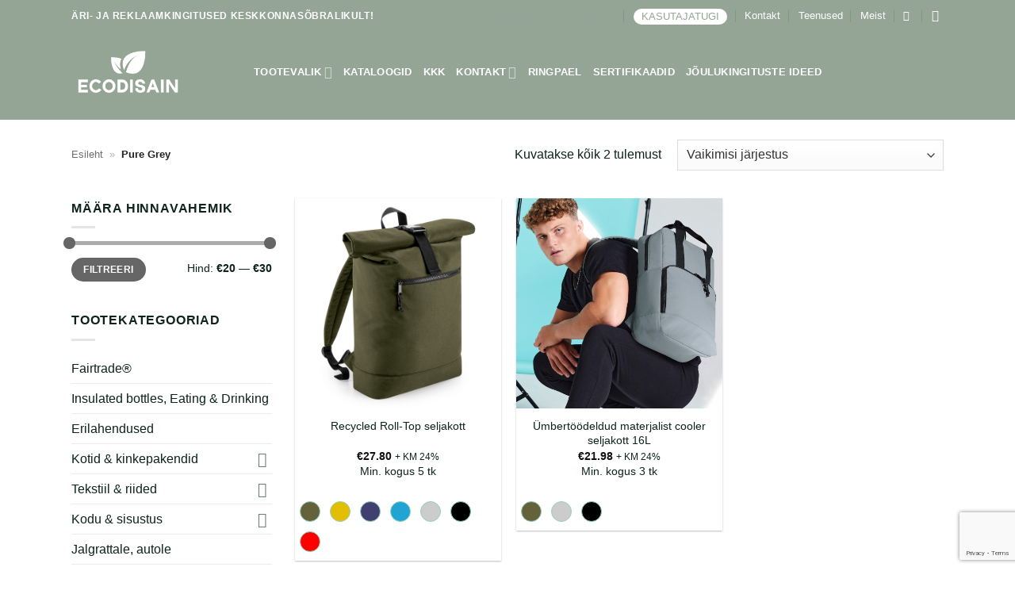

--- FILE ---
content_type: text/html; charset=utf-8
request_url: https://www.google.com/recaptcha/api2/anchor?ar=1&k=6LfUEZUbAAAAAFAcxhKcsaZk1EWuqTXtOCWh4qT6&co=aHR0cHM6Ly9lY29kaXNhaW4uZWU6NDQz&hl=en&v=PoyoqOPhxBO7pBk68S4YbpHZ&size=invisible&anchor-ms=20000&execute-ms=30000&cb=xynsezdvvb60
body_size: 48708
content:
<!DOCTYPE HTML><html dir="ltr" lang="en"><head><meta http-equiv="Content-Type" content="text/html; charset=UTF-8">
<meta http-equiv="X-UA-Compatible" content="IE=edge">
<title>reCAPTCHA</title>
<style type="text/css">
/* cyrillic-ext */
@font-face {
  font-family: 'Roboto';
  font-style: normal;
  font-weight: 400;
  font-stretch: 100%;
  src: url(//fonts.gstatic.com/s/roboto/v48/KFO7CnqEu92Fr1ME7kSn66aGLdTylUAMa3GUBHMdazTgWw.woff2) format('woff2');
  unicode-range: U+0460-052F, U+1C80-1C8A, U+20B4, U+2DE0-2DFF, U+A640-A69F, U+FE2E-FE2F;
}
/* cyrillic */
@font-face {
  font-family: 'Roboto';
  font-style: normal;
  font-weight: 400;
  font-stretch: 100%;
  src: url(//fonts.gstatic.com/s/roboto/v48/KFO7CnqEu92Fr1ME7kSn66aGLdTylUAMa3iUBHMdazTgWw.woff2) format('woff2');
  unicode-range: U+0301, U+0400-045F, U+0490-0491, U+04B0-04B1, U+2116;
}
/* greek-ext */
@font-face {
  font-family: 'Roboto';
  font-style: normal;
  font-weight: 400;
  font-stretch: 100%;
  src: url(//fonts.gstatic.com/s/roboto/v48/KFO7CnqEu92Fr1ME7kSn66aGLdTylUAMa3CUBHMdazTgWw.woff2) format('woff2');
  unicode-range: U+1F00-1FFF;
}
/* greek */
@font-face {
  font-family: 'Roboto';
  font-style: normal;
  font-weight: 400;
  font-stretch: 100%;
  src: url(//fonts.gstatic.com/s/roboto/v48/KFO7CnqEu92Fr1ME7kSn66aGLdTylUAMa3-UBHMdazTgWw.woff2) format('woff2');
  unicode-range: U+0370-0377, U+037A-037F, U+0384-038A, U+038C, U+038E-03A1, U+03A3-03FF;
}
/* math */
@font-face {
  font-family: 'Roboto';
  font-style: normal;
  font-weight: 400;
  font-stretch: 100%;
  src: url(//fonts.gstatic.com/s/roboto/v48/KFO7CnqEu92Fr1ME7kSn66aGLdTylUAMawCUBHMdazTgWw.woff2) format('woff2');
  unicode-range: U+0302-0303, U+0305, U+0307-0308, U+0310, U+0312, U+0315, U+031A, U+0326-0327, U+032C, U+032F-0330, U+0332-0333, U+0338, U+033A, U+0346, U+034D, U+0391-03A1, U+03A3-03A9, U+03B1-03C9, U+03D1, U+03D5-03D6, U+03F0-03F1, U+03F4-03F5, U+2016-2017, U+2034-2038, U+203C, U+2040, U+2043, U+2047, U+2050, U+2057, U+205F, U+2070-2071, U+2074-208E, U+2090-209C, U+20D0-20DC, U+20E1, U+20E5-20EF, U+2100-2112, U+2114-2115, U+2117-2121, U+2123-214F, U+2190, U+2192, U+2194-21AE, U+21B0-21E5, U+21F1-21F2, U+21F4-2211, U+2213-2214, U+2216-22FF, U+2308-230B, U+2310, U+2319, U+231C-2321, U+2336-237A, U+237C, U+2395, U+239B-23B7, U+23D0, U+23DC-23E1, U+2474-2475, U+25AF, U+25B3, U+25B7, U+25BD, U+25C1, U+25CA, U+25CC, U+25FB, U+266D-266F, U+27C0-27FF, U+2900-2AFF, U+2B0E-2B11, U+2B30-2B4C, U+2BFE, U+3030, U+FF5B, U+FF5D, U+1D400-1D7FF, U+1EE00-1EEFF;
}
/* symbols */
@font-face {
  font-family: 'Roboto';
  font-style: normal;
  font-weight: 400;
  font-stretch: 100%;
  src: url(//fonts.gstatic.com/s/roboto/v48/KFO7CnqEu92Fr1ME7kSn66aGLdTylUAMaxKUBHMdazTgWw.woff2) format('woff2');
  unicode-range: U+0001-000C, U+000E-001F, U+007F-009F, U+20DD-20E0, U+20E2-20E4, U+2150-218F, U+2190, U+2192, U+2194-2199, U+21AF, U+21E6-21F0, U+21F3, U+2218-2219, U+2299, U+22C4-22C6, U+2300-243F, U+2440-244A, U+2460-24FF, U+25A0-27BF, U+2800-28FF, U+2921-2922, U+2981, U+29BF, U+29EB, U+2B00-2BFF, U+4DC0-4DFF, U+FFF9-FFFB, U+10140-1018E, U+10190-1019C, U+101A0, U+101D0-101FD, U+102E0-102FB, U+10E60-10E7E, U+1D2C0-1D2D3, U+1D2E0-1D37F, U+1F000-1F0FF, U+1F100-1F1AD, U+1F1E6-1F1FF, U+1F30D-1F30F, U+1F315, U+1F31C, U+1F31E, U+1F320-1F32C, U+1F336, U+1F378, U+1F37D, U+1F382, U+1F393-1F39F, U+1F3A7-1F3A8, U+1F3AC-1F3AF, U+1F3C2, U+1F3C4-1F3C6, U+1F3CA-1F3CE, U+1F3D4-1F3E0, U+1F3ED, U+1F3F1-1F3F3, U+1F3F5-1F3F7, U+1F408, U+1F415, U+1F41F, U+1F426, U+1F43F, U+1F441-1F442, U+1F444, U+1F446-1F449, U+1F44C-1F44E, U+1F453, U+1F46A, U+1F47D, U+1F4A3, U+1F4B0, U+1F4B3, U+1F4B9, U+1F4BB, U+1F4BF, U+1F4C8-1F4CB, U+1F4D6, U+1F4DA, U+1F4DF, U+1F4E3-1F4E6, U+1F4EA-1F4ED, U+1F4F7, U+1F4F9-1F4FB, U+1F4FD-1F4FE, U+1F503, U+1F507-1F50B, U+1F50D, U+1F512-1F513, U+1F53E-1F54A, U+1F54F-1F5FA, U+1F610, U+1F650-1F67F, U+1F687, U+1F68D, U+1F691, U+1F694, U+1F698, U+1F6AD, U+1F6B2, U+1F6B9-1F6BA, U+1F6BC, U+1F6C6-1F6CF, U+1F6D3-1F6D7, U+1F6E0-1F6EA, U+1F6F0-1F6F3, U+1F6F7-1F6FC, U+1F700-1F7FF, U+1F800-1F80B, U+1F810-1F847, U+1F850-1F859, U+1F860-1F887, U+1F890-1F8AD, U+1F8B0-1F8BB, U+1F8C0-1F8C1, U+1F900-1F90B, U+1F93B, U+1F946, U+1F984, U+1F996, U+1F9E9, U+1FA00-1FA6F, U+1FA70-1FA7C, U+1FA80-1FA89, U+1FA8F-1FAC6, U+1FACE-1FADC, U+1FADF-1FAE9, U+1FAF0-1FAF8, U+1FB00-1FBFF;
}
/* vietnamese */
@font-face {
  font-family: 'Roboto';
  font-style: normal;
  font-weight: 400;
  font-stretch: 100%;
  src: url(//fonts.gstatic.com/s/roboto/v48/KFO7CnqEu92Fr1ME7kSn66aGLdTylUAMa3OUBHMdazTgWw.woff2) format('woff2');
  unicode-range: U+0102-0103, U+0110-0111, U+0128-0129, U+0168-0169, U+01A0-01A1, U+01AF-01B0, U+0300-0301, U+0303-0304, U+0308-0309, U+0323, U+0329, U+1EA0-1EF9, U+20AB;
}
/* latin-ext */
@font-face {
  font-family: 'Roboto';
  font-style: normal;
  font-weight: 400;
  font-stretch: 100%;
  src: url(//fonts.gstatic.com/s/roboto/v48/KFO7CnqEu92Fr1ME7kSn66aGLdTylUAMa3KUBHMdazTgWw.woff2) format('woff2');
  unicode-range: U+0100-02BA, U+02BD-02C5, U+02C7-02CC, U+02CE-02D7, U+02DD-02FF, U+0304, U+0308, U+0329, U+1D00-1DBF, U+1E00-1E9F, U+1EF2-1EFF, U+2020, U+20A0-20AB, U+20AD-20C0, U+2113, U+2C60-2C7F, U+A720-A7FF;
}
/* latin */
@font-face {
  font-family: 'Roboto';
  font-style: normal;
  font-weight: 400;
  font-stretch: 100%;
  src: url(//fonts.gstatic.com/s/roboto/v48/KFO7CnqEu92Fr1ME7kSn66aGLdTylUAMa3yUBHMdazQ.woff2) format('woff2');
  unicode-range: U+0000-00FF, U+0131, U+0152-0153, U+02BB-02BC, U+02C6, U+02DA, U+02DC, U+0304, U+0308, U+0329, U+2000-206F, U+20AC, U+2122, U+2191, U+2193, U+2212, U+2215, U+FEFF, U+FFFD;
}
/* cyrillic-ext */
@font-face {
  font-family: 'Roboto';
  font-style: normal;
  font-weight: 500;
  font-stretch: 100%;
  src: url(//fonts.gstatic.com/s/roboto/v48/KFO7CnqEu92Fr1ME7kSn66aGLdTylUAMa3GUBHMdazTgWw.woff2) format('woff2');
  unicode-range: U+0460-052F, U+1C80-1C8A, U+20B4, U+2DE0-2DFF, U+A640-A69F, U+FE2E-FE2F;
}
/* cyrillic */
@font-face {
  font-family: 'Roboto';
  font-style: normal;
  font-weight: 500;
  font-stretch: 100%;
  src: url(//fonts.gstatic.com/s/roboto/v48/KFO7CnqEu92Fr1ME7kSn66aGLdTylUAMa3iUBHMdazTgWw.woff2) format('woff2');
  unicode-range: U+0301, U+0400-045F, U+0490-0491, U+04B0-04B1, U+2116;
}
/* greek-ext */
@font-face {
  font-family: 'Roboto';
  font-style: normal;
  font-weight: 500;
  font-stretch: 100%;
  src: url(//fonts.gstatic.com/s/roboto/v48/KFO7CnqEu92Fr1ME7kSn66aGLdTylUAMa3CUBHMdazTgWw.woff2) format('woff2');
  unicode-range: U+1F00-1FFF;
}
/* greek */
@font-face {
  font-family: 'Roboto';
  font-style: normal;
  font-weight: 500;
  font-stretch: 100%;
  src: url(//fonts.gstatic.com/s/roboto/v48/KFO7CnqEu92Fr1ME7kSn66aGLdTylUAMa3-UBHMdazTgWw.woff2) format('woff2');
  unicode-range: U+0370-0377, U+037A-037F, U+0384-038A, U+038C, U+038E-03A1, U+03A3-03FF;
}
/* math */
@font-face {
  font-family: 'Roboto';
  font-style: normal;
  font-weight: 500;
  font-stretch: 100%;
  src: url(//fonts.gstatic.com/s/roboto/v48/KFO7CnqEu92Fr1ME7kSn66aGLdTylUAMawCUBHMdazTgWw.woff2) format('woff2');
  unicode-range: U+0302-0303, U+0305, U+0307-0308, U+0310, U+0312, U+0315, U+031A, U+0326-0327, U+032C, U+032F-0330, U+0332-0333, U+0338, U+033A, U+0346, U+034D, U+0391-03A1, U+03A3-03A9, U+03B1-03C9, U+03D1, U+03D5-03D6, U+03F0-03F1, U+03F4-03F5, U+2016-2017, U+2034-2038, U+203C, U+2040, U+2043, U+2047, U+2050, U+2057, U+205F, U+2070-2071, U+2074-208E, U+2090-209C, U+20D0-20DC, U+20E1, U+20E5-20EF, U+2100-2112, U+2114-2115, U+2117-2121, U+2123-214F, U+2190, U+2192, U+2194-21AE, U+21B0-21E5, U+21F1-21F2, U+21F4-2211, U+2213-2214, U+2216-22FF, U+2308-230B, U+2310, U+2319, U+231C-2321, U+2336-237A, U+237C, U+2395, U+239B-23B7, U+23D0, U+23DC-23E1, U+2474-2475, U+25AF, U+25B3, U+25B7, U+25BD, U+25C1, U+25CA, U+25CC, U+25FB, U+266D-266F, U+27C0-27FF, U+2900-2AFF, U+2B0E-2B11, U+2B30-2B4C, U+2BFE, U+3030, U+FF5B, U+FF5D, U+1D400-1D7FF, U+1EE00-1EEFF;
}
/* symbols */
@font-face {
  font-family: 'Roboto';
  font-style: normal;
  font-weight: 500;
  font-stretch: 100%;
  src: url(//fonts.gstatic.com/s/roboto/v48/KFO7CnqEu92Fr1ME7kSn66aGLdTylUAMaxKUBHMdazTgWw.woff2) format('woff2');
  unicode-range: U+0001-000C, U+000E-001F, U+007F-009F, U+20DD-20E0, U+20E2-20E4, U+2150-218F, U+2190, U+2192, U+2194-2199, U+21AF, U+21E6-21F0, U+21F3, U+2218-2219, U+2299, U+22C4-22C6, U+2300-243F, U+2440-244A, U+2460-24FF, U+25A0-27BF, U+2800-28FF, U+2921-2922, U+2981, U+29BF, U+29EB, U+2B00-2BFF, U+4DC0-4DFF, U+FFF9-FFFB, U+10140-1018E, U+10190-1019C, U+101A0, U+101D0-101FD, U+102E0-102FB, U+10E60-10E7E, U+1D2C0-1D2D3, U+1D2E0-1D37F, U+1F000-1F0FF, U+1F100-1F1AD, U+1F1E6-1F1FF, U+1F30D-1F30F, U+1F315, U+1F31C, U+1F31E, U+1F320-1F32C, U+1F336, U+1F378, U+1F37D, U+1F382, U+1F393-1F39F, U+1F3A7-1F3A8, U+1F3AC-1F3AF, U+1F3C2, U+1F3C4-1F3C6, U+1F3CA-1F3CE, U+1F3D4-1F3E0, U+1F3ED, U+1F3F1-1F3F3, U+1F3F5-1F3F7, U+1F408, U+1F415, U+1F41F, U+1F426, U+1F43F, U+1F441-1F442, U+1F444, U+1F446-1F449, U+1F44C-1F44E, U+1F453, U+1F46A, U+1F47D, U+1F4A3, U+1F4B0, U+1F4B3, U+1F4B9, U+1F4BB, U+1F4BF, U+1F4C8-1F4CB, U+1F4D6, U+1F4DA, U+1F4DF, U+1F4E3-1F4E6, U+1F4EA-1F4ED, U+1F4F7, U+1F4F9-1F4FB, U+1F4FD-1F4FE, U+1F503, U+1F507-1F50B, U+1F50D, U+1F512-1F513, U+1F53E-1F54A, U+1F54F-1F5FA, U+1F610, U+1F650-1F67F, U+1F687, U+1F68D, U+1F691, U+1F694, U+1F698, U+1F6AD, U+1F6B2, U+1F6B9-1F6BA, U+1F6BC, U+1F6C6-1F6CF, U+1F6D3-1F6D7, U+1F6E0-1F6EA, U+1F6F0-1F6F3, U+1F6F7-1F6FC, U+1F700-1F7FF, U+1F800-1F80B, U+1F810-1F847, U+1F850-1F859, U+1F860-1F887, U+1F890-1F8AD, U+1F8B0-1F8BB, U+1F8C0-1F8C1, U+1F900-1F90B, U+1F93B, U+1F946, U+1F984, U+1F996, U+1F9E9, U+1FA00-1FA6F, U+1FA70-1FA7C, U+1FA80-1FA89, U+1FA8F-1FAC6, U+1FACE-1FADC, U+1FADF-1FAE9, U+1FAF0-1FAF8, U+1FB00-1FBFF;
}
/* vietnamese */
@font-face {
  font-family: 'Roboto';
  font-style: normal;
  font-weight: 500;
  font-stretch: 100%;
  src: url(//fonts.gstatic.com/s/roboto/v48/KFO7CnqEu92Fr1ME7kSn66aGLdTylUAMa3OUBHMdazTgWw.woff2) format('woff2');
  unicode-range: U+0102-0103, U+0110-0111, U+0128-0129, U+0168-0169, U+01A0-01A1, U+01AF-01B0, U+0300-0301, U+0303-0304, U+0308-0309, U+0323, U+0329, U+1EA0-1EF9, U+20AB;
}
/* latin-ext */
@font-face {
  font-family: 'Roboto';
  font-style: normal;
  font-weight: 500;
  font-stretch: 100%;
  src: url(//fonts.gstatic.com/s/roboto/v48/KFO7CnqEu92Fr1ME7kSn66aGLdTylUAMa3KUBHMdazTgWw.woff2) format('woff2');
  unicode-range: U+0100-02BA, U+02BD-02C5, U+02C7-02CC, U+02CE-02D7, U+02DD-02FF, U+0304, U+0308, U+0329, U+1D00-1DBF, U+1E00-1E9F, U+1EF2-1EFF, U+2020, U+20A0-20AB, U+20AD-20C0, U+2113, U+2C60-2C7F, U+A720-A7FF;
}
/* latin */
@font-face {
  font-family: 'Roboto';
  font-style: normal;
  font-weight: 500;
  font-stretch: 100%;
  src: url(//fonts.gstatic.com/s/roboto/v48/KFO7CnqEu92Fr1ME7kSn66aGLdTylUAMa3yUBHMdazQ.woff2) format('woff2');
  unicode-range: U+0000-00FF, U+0131, U+0152-0153, U+02BB-02BC, U+02C6, U+02DA, U+02DC, U+0304, U+0308, U+0329, U+2000-206F, U+20AC, U+2122, U+2191, U+2193, U+2212, U+2215, U+FEFF, U+FFFD;
}
/* cyrillic-ext */
@font-face {
  font-family: 'Roboto';
  font-style: normal;
  font-weight: 900;
  font-stretch: 100%;
  src: url(//fonts.gstatic.com/s/roboto/v48/KFO7CnqEu92Fr1ME7kSn66aGLdTylUAMa3GUBHMdazTgWw.woff2) format('woff2');
  unicode-range: U+0460-052F, U+1C80-1C8A, U+20B4, U+2DE0-2DFF, U+A640-A69F, U+FE2E-FE2F;
}
/* cyrillic */
@font-face {
  font-family: 'Roboto';
  font-style: normal;
  font-weight: 900;
  font-stretch: 100%;
  src: url(//fonts.gstatic.com/s/roboto/v48/KFO7CnqEu92Fr1ME7kSn66aGLdTylUAMa3iUBHMdazTgWw.woff2) format('woff2');
  unicode-range: U+0301, U+0400-045F, U+0490-0491, U+04B0-04B1, U+2116;
}
/* greek-ext */
@font-face {
  font-family: 'Roboto';
  font-style: normal;
  font-weight: 900;
  font-stretch: 100%;
  src: url(//fonts.gstatic.com/s/roboto/v48/KFO7CnqEu92Fr1ME7kSn66aGLdTylUAMa3CUBHMdazTgWw.woff2) format('woff2');
  unicode-range: U+1F00-1FFF;
}
/* greek */
@font-face {
  font-family: 'Roboto';
  font-style: normal;
  font-weight: 900;
  font-stretch: 100%;
  src: url(//fonts.gstatic.com/s/roboto/v48/KFO7CnqEu92Fr1ME7kSn66aGLdTylUAMa3-UBHMdazTgWw.woff2) format('woff2');
  unicode-range: U+0370-0377, U+037A-037F, U+0384-038A, U+038C, U+038E-03A1, U+03A3-03FF;
}
/* math */
@font-face {
  font-family: 'Roboto';
  font-style: normal;
  font-weight: 900;
  font-stretch: 100%;
  src: url(//fonts.gstatic.com/s/roboto/v48/KFO7CnqEu92Fr1ME7kSn66aGLdTylUAMawCUBHMdazTgWw.woff2) format('woff2');
  unicode-range: U+0302-0303, U+0305, U+0307-0308, U+0310, U+0312, U+0315, U+031A, U+0326-0327, U+032C, U+032F-0330, U+0332-0333, U+0338, U+033A, U+0346, U+034D, U+0391-03A1, U+03A3-03A9, U+03B1-03C9, U+03D1, U+03D5-03D6, U+03F0-03F1, U+03F4-03F5, U+2016-2017, U+2034-2038, U+203C, U+2040, U+2043, U+2047, U+2050, U+2057, U+205F, U+2070-2071, U+2074-208E, U+2090-209C, U+20D0-20DC, U+20E1, U+20E5-20EF, U+2100-2112, U+2114-2115, U+2117-2121, U+2123-214F, U+2190, U+2192, U+2194-21AE, U+21B0-21E5, U+21F1-21F2, U+21F4-2211, U+2213-2214, U+2216-22FF, U+2308-230B, U+2310, U+2319, U+231C-2321, U+2336-237A, U+237C, U+2395, U+239B-23B7, U+23D0, U+23DC-23E1, U+2474-2475, U+25AF, U+25B3, U+25B7, U+25BD, U+25C1, U+25CA, U+25CC, U+25FB, U+266D-266F, U+27C0-27FF, U+2900-2AFF, U+2B0E-2B11, U+2B30-2B4C, U+2BFE, U+3030, U+FF5B, U+FF5D, U+1D400-1D7FF, U+1EE00-1EEFF;
}
/* symbols */
@font-face {
  font-family: 'Roboto';
  font-style: normal;
  font-weight: 900;
  font-stretch: 100%;
  src: url(//fonts.gstatic.com/s/roboto/v48/KFO7CnqEu92Fr1ME7kSn66aGLdTylUAMaxKUBHMdazTgWw.woff2) format('woff2');
  unicode-range: U+0001-000C, U+000E-001F, U+007F-009F, U+20DD-20E0, U+20E2-20E4, U+2150-218F, U+2190, U+2192, U+2194-2199, U+21AF, U+21E6-21F0, U+21F3, U+2218-2219, U+2299, U+22C4-22C6, U+2300-243F, U+2440-244A, U+2460-24FF, U+25A0-27BF, U+2800-28FF, U+2921-2922, U+2981, U+29BF, U+29EB, U+2B00-2BFF, U+4DC0-4DFF, U+FFF9-FFFB, U+10140-1018E, U+10190-1019C, U+101A0, U+101D0-101FD, U+102E0-102FB, U+10E60-10E7E, U+1D2C0-1D2D3, U+1D2E0-1D37F, U+1F000-1F0FF, U+1F100-1F1AD, U+1F1E6-1F1FF, U+1F30D-1F30F, U+1F315, U+1F31C, U+1F31E, U+1F320-1F32C, U+1F336, U+1F378, U+1F37D, U+1F382, U+1F393-1F39F, U+1F3A7-1F3A8, U+1F3AC-1F3AF, U+1F3C2, U+1F3C4-1F3C6, U+1F3CA-1F3CE, U+1F3D4-1F3E0, U+1F3ED, U+1F3F1-1F3F3, U+1F3F5-1F3F7, U+1F408, U+1F415, U+1F41F, U+1F426, U+1F43F, U+1F441-1F442, U+1F444, U+1F446-1F449, U+1F44C-1F44E, U+1F453, U+1F46A, U+1F47D, U+1F4A3, U+1F4B0, U+1F4B3, U+1F4B9, U+1F4BB, U+1F4BF, U+1F4C8-1F4CB, U+1F4D6, U+1F4DA, U+1F4DF, U+1F4E3-1F4E6, U+1F4EA-1F4ED, U+1F4F7, U+1F4F9-1F4FB, U+1F4FD-1F4FE, U+1F503, U+1F507-1F50B, U+1F50D, U+1F512-1F513, U+1F53E-1F54A, U+1F54F-1F5FA, U+1F610, U+1F650-1F67F, U+1F687, U+1F68D, U+1F691, U+1F694, U+1F698, U+1F6AD, U+1F6B2, U+1F6B9-1F6BA, U+1F6BC, U+1F6C6-1F6CF, U+1F6D3-1F6D7, U+1F6E0-1F6EA, U+1F6F0-1F6F3, U+1F6F7-1F6FC, U+1F700-1F7FF, U+1F800-1F80B, U+1F810-1F847, U+1F850-1F859, U+1F860-1F887, U+1F890-1F8AD, U+1F8B0-1F8BB, U+1F8C0-1F8C1, U+1F900-1F90B, U+1F93B, U+1F946, U+1F984, U+1F996, U+1F9E9, U+1FA00-1FA6F, U+1FA70-1FA7C, U+1FA80-1FA89, U+1FA8F-1FAC6, U+1FACE-1FADC, U+1FADF-1FAE9, U+1FAF0-1FAF8, U+1FB00-1FBFF;
}
/* vietnamese */
@font-face {
  font-family: 'Roboto';
  font-style: normal;
  font-weight: 900;
  font-stretch: 100%;
  src: url(//fonts.gstatic.com/s/roboto/v48/KFO7CnqEu92Fr1ME7kSn66aGLdTylUAMa3OUBHMdazTgWw.woff2) format('woff2');
  unicode-range: U+0102-0103, U+0110-0111, U+0128-0129, U+0168-0169, U+01A0-01A1, U+01AF-01B0, U+0300-0301, U+0303-0304, U+0308-0309, U+0323, U+0329, U+1EA0-1EF9, U+20AB;
}
/* latin-ext */
@font-face {
  font-family: 'Roboto';
  font-style: normal;
  font-weight: 900;
  font-stretch: 100%;
  src: url(//fonts.gstatic.com/s/roboto/v48/KFO7CnqEu92Fr1ME7kSn66aGLdTylUAMa3KUBHMdazTgWw.woff2) format('woff2');
  unicode-range: U+0100-02BA, U+02BD-02C5, U+02C7-02CC, U+02CE-02D7, U+02DD-02FF, U+0304, U+0308, U+0329, U+1D00-1DBF, U+1E00-1E9F, U+1EF2-1EFF, U+2020, U+20A0-20AB, U+20AD-20C0, U+2113, U+2C60-2C7F, U+A720-A7FF;
}
/* latin */
@font-face {
  font-family: 'Roboto';
  font-style: normal;
  font-weight: 900;
  font-stretch: 100%;
  src: url(//fonts.gstatic.com/s/roboto/v48/KFO7CnqEu92Fr1ME7kSn66aGLdTylUAMa3yUBHMdazQ.woff2) format('woff2');
  unicode-range: U+0000-00FF, U+0131, U+0152-0153, U+02BB-02BC, U+02C6, U+02DA, U+02DC, U+0304, U+0308, U+0329, U+2000-206F, U+20AC, U+2122, U+2191, U+2193, U+2212, U+2215, U+FEFF, U+FFFD;
}

</style>
<link rel="stylesheet" type="text/css" href="https://www.gstatic.com/recaptcha/releases/PoyoqOPhxBO7pBk68S4YbpHZ/styles__ltr.css">
<script nonce="HRpH8xBwhEEg8ZixhBsIAw" type="text/javascript">window['__recaptcha_api'] = 'https://www.google.com/recaptcha/api2/';</script>
<script type="text/javascript" src="https://www.gstatic.com/recaptcha/releases/PoyoqOPhxBO7pBk68S4YbpHZ/recaptcha__en.js" nonce="HRpH8xBwhEEg8ZixhBsIAw">
      
    </script></head>
<body><div id="rc-anchor-alert" class="rc-anchor-alert"></div>
<input type="hidden" id="recaptcha-token" value="[base64]">
<script type="text/javascript" nonce="HRpH8xBwhEEg8ZixhBsIAw">
      recaptcha.anchor.Main.init("[\x22ainput\x22,[\x22bgdata\x22,\x22\x22,\[base64]/[base64]/bmV3IFpbdF0obVswXSk6Sz09Mj9uZXcgWlt0XShtWzBdLG1bMV0pOks9PTM/bmV3IFpbdF0obVswXSxtWzFdLG1bMl0pOks9PTQ/[base64]/[base64]/[base64]/[base64]/[base64]/[base64]/[base64]/[base64]/[base64]/[base64]/[base64]/[base64]/[base64]/[base64]\\u003d\\u003d\x22,\[base64]\x22,\x22MTbDv3Ehwq06w5bCtgtQX8KaUwx0woR6LcO7w6wsw5PCgGc1wrTDjcOnLADDvw/[base64]/[base64]/Di38ww4pLNTIrUBp4wrFhw5vClQLDsx/CnUt3w58cwpA3w6BVX8KoFUfDlkjDrMKYwo5HH1lowq/Cixw1VcOWWsK6KMOPPl4iJsKyOT9swrw3wqN8VcKGwrfCtMKMWcOxw4/Dunp6EnvCgXjDj8KhckHDnsOKRgV1EMOywosdKljDllDCuSbDh8K6NmPCoMOcwo07AhMdEFbDnxLCicOxKCNXw7huIDfDrcKMw6JDw5sDb8Kbw5slwoLCh8Omw7cQLVBGVQrDlsKpOQ3ChMKLw4/CusKXw5wdPMOYVXJCfiTDt8OLwrt6M2PCsMKDwrBAaCBgwo8+GG7DpwHCm1kBw4rDkVfCoMKcOsKgw409w7sMRjAIaTV3w6HDsA1Bw67CqBzCnwllWzvCv8OGcU7Cn8OTWMOzwqQnwpnCkVRZwoASw7tiw6HCpsOoT3/Ch8Kuw5vDhDvDusOXw4vDgMKXTsKRw7fDihApOsOvw4ZjFkMfwprDiwvDqTcJLUDClBnCmmJAPsO1NwEywq0vw6tdwozCkQfDminClcOcaExed8O/YivDsH0BJk0+wrDDksOyJy9kScKpcsKuw4Izw4/[base64]/Dg8Oiwo0hV1cYw4DDmDlZUnLCr8O4Ox9rwozDv8KQwpotfcOdBFUWNsK0OMOQwp/Dn8KvCsKCwqrDqMKyMcKeNMOBEAZ5w4Y/[base64]/[base64]/Dl8OfYxzCnjjCvsO0JMO/w642IsO2GAHDpMODw5fCh2nCqX3Dgz9NwpfCs0TCtcKVQ8O4DyJxFCrCv8K3wpI7w4Ruw7cVw6LCp8KfL8K1cMKHw7RkSzYDcMOSdloOwoE9Q2Ynwo8/wrxKYCMmJy99wpnDlAvDr3jDgcODwpoDw6vCsjbDv8OJSlDDkEZ8wpzCrhd0SQvDqTRPw57DvlUUwpnCm8Oaw6/[base64]/Dmz8yD0wjUFMMw4lVw7PCqQbDp8KtelAEEAnDosKew5Ufw7JeQiTCp8Oswp7DncO9w6jChivDqsOuw6whworDpcKow701FCXDgcKvTcKYJ8KDTMK7EsKUcsKCcFtUYxnDkmfCt8OHd07CiMKMw53CnMOow5rCuTzCsTk4w7TCnFkwAC/DpXQbw67Cp1LDtBAZeDXDiB1iNsK0w78yEGTCv8K6DsOUwoTDn8OiwpXDrcOew7tbwpRDwqvCnA0TM2IFCcKXwrtuw5tkwqQ2wqDCncOzNsKkeMOqflxEUFMCwpxfLsOpLsKWTcOYw6Irw54Owq3CvAl3ccO/w7/CmcOewoEBwq3CmXjDkMORZMOkBUAUWGHCkMOOw4fDsMKKwqnChxTDskobwrcyecKyw6nDlyzCk8OMSsODf2HDhsO2ZRhhwrrDjcOyR2PDnUxjwrHDoAopLXglElg2w6d6QTwbw7HCjhRmTU/[base64]/CnsKwdh8/I8K4C1Bqw7TDu8O/SxIvw7w7wpnCj8KiPHQbBsOCwrsmKcKRBno0w5rDvcKYwphhf8K5ZcKcwqMqw4AISsO4w4kfw5fCnsOwMBXCrMKvw6Zvwoolw6vCu8Kibn9/HMOfIcKTCmnDhyLDlcKdwoA3w5JjwrbCmhcUYk7DssKIwprDn8Ojw6PClQdvHGwaw6MRw4DChWJKC33Cj3nDkMOdw4HDiQbCnsOqOVnCk8KjGxrDicO/w4EEdsOMw5PCsU3Dv8O5bMKPZcOfw4XDqFXCj8KuQ8Odw67DuBlKw6h3fcODwr3Ds28Nwr9lwobCrkbDniIxw6bCpljDhAwuFMKvNjHClm1lFcKCEGkaP8KAMsKWF1TChyvDuMKEX11mw6sewp1BG8Kww4vDt8KaRF3CisOUw6Ygw4wswoxefhXCjcOTwrkAwp/DhyvCvxvCmcOZM8KAYRJ4RRBgwrfDtklgwp7DucKgwrfCtDFPCRTCu8OXQcOVwqBcAUw/YcKCM8OTOC9YeFbCosOpSFF/wpF2wr4lH8KVw4HDt8OhS8OTw4QJFsO9wpHCuULDkjBlN3B6K8Kjw48GwoFxZ2BNw7vDrUbDjcOhMMKZBDbCjMOpwowbw40/JcO+I0nCllfCtsOzwpxiHsKne1kVw6zCrMOow7Vww6/Dj8KIVsOoDDl6wqZPAV9zwpFpwrrCvgnDsyXCncKWwrfDscOHfWnDjsKNYWJKw6LClxUMwr5hUyxHw47DhcOHw7LDmMKcfcKQwoPCv8OSdsOeecOsNMO6wrIta8OkaMKvDsO8P3jCtWrCpXPCsMObLQbDu8K5QXLDq8KkSsKNVsK/HcO7wp3DsT7DqMOqw5YxIcKiaMOxB0ACVMONw7PCnMKCw7Y9wqnDlyXDhcKbGG3CgsKxIkE/wpDCmMOdw7k4wrzCrW3CscOcw7AbwoPDrMO5bMKqw50CJR0lCmPDhsKGGMKCwpPCg0bDhMKWwo/CoMKiwpDDpXAkLBDCjxPCmlE2GQZjwog3fsKxPHt+w5PCrjvDkHXCvMOkDcKsw61jesOTw5TDo27DuQpdw7DCncKcJXgtwq3ChH1AQcKyBmjDicOVB8OuwrxawoIGwoNEw5nDtDfDnsKww75iwo3CqsO2w7UJWS/Ckg7Cm8Orw6dTw6nCnW/CqMOhwq3CuH9QdcKhw5d/wqkawq03TQbDqigvczrDqsO8wqTCplcYwqgawokLwqrCo8Knf8KXJ3vCgsO1w7zDiMOQJcKBcgDDizIZQ8KpNUR7w4PDlQ/[base64]/OsOCwqsuw4hNdiTCnsK8ZQ7DlgvDogfCrcKqccO4woo6w7zDt01LYRoBw4cYwpsGecO3XBbCt0dqUW/[base64]/CsBEMw7k1wonCuwIkwo1Mw47CmMOfJjvCtTVkP8O6wq5pw4gSw6HCnVbDscK2w6MSEEZfwrZpw4BmwqIHIl46wrfDhsKPC8OKw4jCuVNPwqAdfDhzw4TCvMKjw7VCw5DDsDMlw4/DhCJub8OKEcOSw6PCszJbw6jDkG4yWnvConsvw6cBw4/DtjI+wq0rAlLCl8K7wqDDp3zCiMO4w6keUcOsM8K/Mhl4wo7DjTfCg8KJfwZyZTcIRCPCogg9SAghw6YJWB0TT8KFwpI3wpDCvMOvw5zDlsO6Uz4NwqTCt8OzNx0Zw7rDk0YXXsKCKEN9SRbDgcOUw6nCr8O/UcOpAWgOwrQDWjbCqMONfDjDscOQI8OzU37CkMOzK0gPZ8OwXmbCs8O5TMK6wo7CvQ92wr/CpV8qDcOdGcOpaVUPwozDjhZ7w58bUjgaKGUuDMORX3oCw6UYw4HCrwh1dgvCrh/[base64]/[base64]/DrMKbw5EAw7/[base64]/[base64]/[base64]/DnmYyDXELw5rCjcK7wpRbwrDChcKgQUHDujLDvMKlOMO3w6LCqm/CjcODMMOxBcOwaUFhw6wDSsKSKMO/CMK0w7rDigTDjsK5w7QYDcOvE0LDkV53wrMIbsOLOyBZRMOQwqgZfGfConLDjV/CgTfCp1JzwrkMw63DoBPCsyUWw7NSw7DCny7DksO+eXTChGvCs8OXw6TDjsKXHU/Cl8Khw4UBwpHDucK7w7nDljRGGTIHw4tgw4oEIw/[base64]/JhnChMO+KF4tU3kwwokqKQEaeMK5XV5zKFA0BTtIGsOrOsOXNcKiasOpwqc1BsKVK8KpTxzDv8OTPFHDhBPDhsKNfMOXDjhfScK9MxbDkcOmOcOLwodVPcOGamrDqyEnZcKAw6/CrnHDlcKFIh1dWQzChy9ZwokRYMKXw4XDvSpFwpUgwqHCkS7CrFfCq2LDgMKewp18EsKJP8K/w6hXwpzDgUjCtcKaw5/CscKBEMOABsKZDRYkw6HCrz/CsEzDvmZOwp5pw6rCvcKSw7dcNcOOAMO4w6fDoMKIa8KhwqXDnWbCq0DChDTCp0tVw71uZsKEw5FYTnEIw6rDrBxDVyXDjQTDt8Osc21Iw4nChAnDsl4Ow413wqfCkMOWwrpBc8KfH8KAQ8O5w71wwpnChwdNBsOoQsO/w5PCusO5w5fDlsKjccK3w7zChMODw5XCm8KIw6YfwrlITzkFHMKow53DtcOSHUpCM10Ew6IOGybCksOWPcOYw4XCocOPwrrCocOwQ8KUMgLDuMOSOsKNfwvDksK+wrx1wpbDmsOaw4jDgA/CinbDl8KoRy7ClVPDh1dLwpzCvMOrw6QPwrDCk8KLHMK/wqPDi8OYwrB6KsKUw4DDhBzDl0fDsT7CiTbDlsOUesKvwq/[base64]/[base64]/Cunomw6ZtwqhTHTvDoMKcHl89CjpUwqLDpxktwo7DnsK2UQvCisKgw5LDr2bDpGbCi8KKwrbCkcOLw6BLasOZwpbDlkLCl0LDtXfCr344wrVGw5DDjgvDqTg4H8KiOMK2wodqw7FwVSTDrgkkwqNNB8KAIg8bw5c7wpIIw5JDw7LCn8O8wp7Do8OTwr0Iwokuw6/DkcKYB2HCpsObasOxwrkRFsKxVCRtw553w4bCh8KEDgx9wo4kw5XCgElFw75LOyJWI8KFLAvCn8O/[base64]/[base64]/SU7CsMKba8KBw6PDusKaIsOVw6wkwrAZwqbDpxJjRy/DlHTCuBIWEMK+VcOWUMOKE8KDc8KQwpMkwpzDtyPCk8OSWcOUwr/Csi/[base64]/CrcORwonDrsK3fcOeFCzCq8OlLcKxGRtKWzFRcRrCsFtCw7rCpkHDo23ClcOgJMOvNWABMkTDr8K8wogEWhvDmcOwwofDscO8w5w+M8K0wr9HTcKlasKGWcOww6vDusK+N3/Chj1RNns9wpwHScOtWWJ9McOMwo7Co8O7wrJbGsOTw4XCmi8dw4bDmsO7w6jCusKhwplFwqHCtVDDr07Co8KQwqjDo8OgwofDvcKKwpXDjsKnGGgxIcOSw48ZwpJ5bHHCjyHCt8OBwp3Cm8OrIsKcw4TCocOgBUkJfCwwX8KBFMKdw4PDm1TDlwcNwrTDlsKqw7zDq3/DiFPDg0fCiT7CoDsAw4Anw7gWwosOw4HDgBsXwpBYw5LCosOXCcKVw5YILsKOw6DDgDjDn2BcbHp4AcO9T1HCqMKcw4p+fS/CsMKeMMOQExNuwpBrQWxkDRAtwo94SWpiw5Qgw4Vpf8OAw51yZMOXwqvCt1h7UcKkwp/Ct8OFbMOuYsOnRl/Ds8KgwoIAw691wodTaMOEw5BQw4nCjMK6NsKvMUjCnsKRwo7CgcK5RcOcIcO6w70Ww5gxS1wqw5XDrsKCwq3CpQbDrsOZw5BAw53DiFLCijhbAcOHw7bDtD96cF7ChF1qOsKtEcO5NMK0M0XDiS5QwqHCg8OFNkrDpUhmcMK/DsKXw7w/[base64]/[base64]/[base64]/DgsKdXV5Lw7DCisOjw6FGwobCjW9YbRlrwrzCosK4O8KnO8ORwrI6S1/[base64]/wp1cwqw8QTPDi3pnYMOEFWjCoh3DuMOPwphsUcK/[base64]/DuMOVwrHDilXCvCrDsj1iBsKeKsO4cQ5NwqVLwpl9woPCusOfGEDDmFVuOMKkNjjDoTUgBcOIwofCr8O6wo7CtsKAPhzCvcOiw6oaw67CjEbDsj9qwp/[base64]/[base64]/[base64]/DmsOYPcOfw6bDrVweGMOwQMKfTmLCoQRiwqxtw5bCu3h7TQBAw6rCnGM+wp4pHcOnBcO4BysxaGN/wpjCmyNhwr/CvHbDsUnCp8KpT1nDnVBEN8OKw6x6w5RGKMOHPXMHYMOzZcKrw5hxw7IgIQVKccOewr/[base64]/[base64]/CgMOnw6HCg8KJwoJmLsKMHcK9w7nDsl/CpMK7wrM0OgtTURPCv8O+Smojc8K1AFbDiMOnwoTDrUQTw5fDgQPDi1LCmwVDC8KPwqfClUl5wpTCvRFDwpnDo1jClcKIAXU6woDChcKTw53DhwbCvsOgAMObJw4TGBxfScOWwrbDjltaXBjDtMOJwoPDosK9VcK2w7xHMxLCtcOcQSwUwq3Cq8ONw4Vzw7MYw6/Cn8Ole2kHe8OlAMOsw5/CmsOSQsKew60wIcKOwq7CjSp/VcOCcMKtJcOAKsKtDXvDocKXSlprfTkUwrVuNANDYsK+w51YdCpEw4Aaw4fCqQfDpG1ywoAgW2vCqcK/wo0AFcO5wrIMwr7DoHnDoiliDX/CjsK4O8KlBmbDmFjDrnkCw63Cg1ZGE8KCw51AYy3DhMOYw4HDlsKKw4TCu8OyScOwGsK8XcONMcOQwrkeS8Oxfi5Xw6zDhVbDisOKdcO7w5hlJcOrG8K6w7lSw75nwo3DmMKSBwLDnzTDjDsywpnDiUzClsOzNsOAw7ErMcKtHxl3w5YJe8OdKiEnXmBVwrfDrMO9w7/DnyMqY8Khw7VVJ3TCri0tYcKca8KpwpwdwplOw78fwozCs8KQUMO8XsKxwojDrh3Dl31lwpzCqMKyXsOBSMO7CcK7QcORCMK/SsODOBZdQcO/[base64]/[base64]/[base64]/DpMK6w53DunbDgwnCjsOpRyZbD8OGw4xewqrClMKjw4wRw6Frw5BxRsOww6vDicKlP0HCpMOowp40w4LDshAIw7PDn8KjB1U8XSPCvT5OU8OBfkrDh8KkwqHCtS7Cg8O0w67CmcK1wpwUdcKnS8KWJ8OhwovDvFxEwrF0wofCkUUTEsKsacKoYBTCh15dGsK/wr7DoMObCTZWHVvDt0PCmkjDmm9hKcKhTcOBeXnCrn3DqCLDq13DtMOpacOyw7bCocOzwoddEh7DrcO2IMO1wo3CvcKSfMKDSzJxRF7DtMOYT8OxGE0aw7N9w6nDsDQvw5DDg8KIwqoyw6YrV1gVMQdAwoRkwofCqXwaWMK/w57Dsi0VBCXDhTB/XsKVY8O7WhfDqcOWwrQ8KsOaIA5Rw4Ftw5bDgcO2CDfDm3PCnsOQKHYjwqPClMKFw5fDjMK9wpHCoCInwpPCuUbCo8O3BiUETyhXwpfCl8Kzw6DCvcKww7ctfyB1e0UowqXDiHjCs3/[base64]/DmmLDvMK7w44wDcOOw6/DrwnCkcOabi9lOMKsd8Opwo3DvcKKwrs2wojCp3VBw5vCscKWw7poSMOtT8KTMWTDisOrUcOnw7pcakkvGcOWw79EwpdUPcK2d8KMw67Cm1bChcKuBsOIb3/DjcKkZMO6EMO9w4t0wrPCr8KBUTgXMsO0ZTNew714w4IIBAZYOsKhaxEzBcKJEjDCpyrCjMKsw79yw7LCgcKOw5LCl8K8SFEtwrBeRMKnBiTCgsKpwqd8UyZiw5bCsGXDvRsqBMOowoh7w7ljQcKnZMOewpXDiko2fx5QVzPDhl/CuyjCqcOAwoXDs8K4MMKZOnkXwqrDhyIxOMK8w6fCiU8aHUvCuAUowoRzBMKbATLDk8OcFMK6TxF4cCs2BsOrBQPCg8O0w7ULC3g0wrzCgUpIwprDp8OLUhU1bS1bw4xuw7bCp8Oow6HCsSbCqcOqCcOgwq/CtSLDvnHDsF1QRMOxXArDqMKsP8Ovw4wIwpjClTjDiMKAwp1Qw5JawozCuX5Ce8K0MEkEwo0NwoQ4wqvDqxUuXcOAw4dBw6PChMOiw6XCrHA9KV/Dr8Kswq0aw7DCsw9vesO+IsKFwoZ4w5YlPAzDncK9w7XDgzpHwoLDgVIOwrbDqEEpwrfCmRl9wpteagjCqxTDlcKAwp3CmsK/wohKw5XCpcK/UR/DmcKJa8O9wrpxwr9rw63DjwQgwpIvwqbDlwZiw4DDv8OTwqRpSAbDj3opw6rDl1vDtVjCg8OOAsK1IMK8wrfCkcKdwpLDhMKmOcK8wq/[base64]/[base64]/[base64]/CsCrDhcObwopcw6YxY8Ona8KhwpTDu8KqRx/CjMOKw6/CisOMLxXCrHrDvg19woA/wojCrMKuaGzDmG/DqsOyBw3Dm8KOwrRUc8ORw5J+wpxYCDp8ZcOLEjnCjMOFw5MJw5/CiMKvwohVJwbDmXDCkBZ0wqcmwqAYBzIKw4Z2Ww3Dgkkuw6LDhMOXcCdOwpJKw6MqwpbDmA/CmXzCpcO3w7XCnMKAEgtiScKxwq/CgQrDgy4EBcOOAMOzw7lbH8OvwoHCssO9wqPDnsK/[base64]/DtRdhU8Osw591ZsKVVR4wBlc/w5gNwpVhw67DucKvI8KEw6/Dk8OjHyU8DG/Di8OLwropw7FBwp3DlCbCh8KTwqtXwrvCuXrCrMOMD0A5CnvDi8OHeQc2w5PDgCLCnsOiw75KFX4OwqA1CcKuQMOuw48twoUcP8KAw5fCo8OYFsOtwqZ0EnnDrE9mRMKAUxjDpXU1w5rDlT9Sw7AAOcKtR27CnwjDksKdSivCiHwMw6dyCsKLFcOjLUwidg/CiTTCmMOMfF/ChF7Dhj9wA8KRw78iw6XCkMKWSwxlOGwIOsOFw57DrsOBwqfDpE5BwqFvakPCj8ONFFvDiMOvwrkMGMO7wrrDkzMhR8KILl/DsWzCtcKoSzxuw6p9BkHDrh4ywqnChCrCpEp1w7Bww6jDrlcRJ8OAWMKrwqk5woMwwqsXwofDicKswobCnRjDv8O5WhXDncOnG8KRRnTDr0A3wr1dBMKEw6TCtsOVw51dw5huwrAfYTDDiGDDuToJw4LCnsO/NMOje0A8wrR9w6DCsMKLw7PCjMKmw5TDhMKAwoZ0w5UcAwkpwrICT8OOw67DlQpmPDwne8OiwpTDp8OFL2HDql7DtCJGB8KBw4HDucKqwrbCp2sYwojCssOCX8O1wo8xMSvCsMOQbkM7w4PDtSvDkxd7wqJ/LWRBTGfDokXCq8O+AS3DvsKZwoQDQ8Odw73DncOuw4LDncKMwrHDmjHCu3HDk8K7aWHDs8KYSwHDp8OEwrjCm2DDhMKvBSLCqMKdfsKawpbClT3DiRt8w4QNN3vDgsOFC8KTasO/[base64]/Z2TCtUfCocOvwqXCjjM3wppAR8OVw5zDocKiw6/[base64]/[base64]/DqU8lw5JRwpAHeTsMF8KGcsKhwooawr8tw61CN8Krwohlw5FOTMKRB8KzwqQ2w57ClMOmIixmOjfCkMO/wrvDk8O0w6LDnMKFw7xPFWzDuMOKT8OLwqvClh5OcMKBw7RLBU/Cp8Ojw73DqC/Du8KiHRrDiRDCh1ZuUcOoFgXDrsO4w6EMwoDClWQSNUIERMO/wr0Ye8KGw5E4CwDCmMK0I1PDj8OGwpVRw43DucO2w7wJOHEww7PClx1kw6ZwciY/w4DDmMKNw6TDqMKjwr84wrbCniQ9wqHClsKINsOow75GS8OOBFvCi1DCvsO2w4LCvmVZecOPwoQOTU1hZV3DgsKZVHHDkMOwwpxMw6Y9SlvDtkcHwo/Dv8Kzw5LCkcK0wrpeSltbDk81JB7DvMOWBFtYw57DgyHCn2pnwpQMwolnwrrDpsOxw7whw67CmMKnwqjCvhPDiQ3DizVBwoo6PXDCi8Ovw4jCs8Ksw43ChsO/e8KVf8OEwpfDoUXCl8OOwqBkwqDCjF9ww7XDgsKQJWYowoLCrAHDtSHCvcKgwoTCrTBIwpFywrPDnMOOesKnNMOlXG1tHQ4hLMKywqIWw5QVRE9pE8OwdCI9GTDCvjF9e8KxCBcgGcKIcXvCmVXCtX8nw45+w5XCi8K/wqlHwr3DnQUJdUB/wrLDpMOrw6TCnmvDsQ3DqsK/[base64]/[base64]/DmcOgPsOKKzkZDF5+VcKHw6VRw7wEwrUIwobCgxQqanBuScK8XMKyUGrDn8OeREMnwpbChcORw7HChHPDhjTDmcKrwrvCksKjw6EJwp3DqcOKw5zCnBVIDcONwo3Du8Krw40PPMO2w5/[base64]/Dl8OKasOpw7rDnEzDl8O4wrw5W8OIFDHDksK1IHpOPsOsw6bCjAnDgsOGP2EhwpjDv0XCtcOXwofDqsO0exDDmsKHwrrCrlvCikZGw4LDk8KowrkCwopJwqvChsKLw6XDuEXCi8OOwqXDlXBTwo5Lw4cpw6/DkMKJYMKlw7ElPMOJC8KeU1XCoMKawqoBw5fCrjzCihoPWlbCsj0MwpDDrFc4LQ/CoivCtcOnAsKOwp06UxrCncKDLm4pw4LCisOYw7nCgsKDUMOtwq9CEWHCp8OCM2Uaw57DmUjCpcKMwq/[base64]/ClcOGDMO6w5FDwoshw4wvVGxNZiPDmBNsYMKIwqFXThzDqMOqOG9Ww7VzYcKQF8O2R30/w7ERCcOGw5TCssKGcSnCocOqJlAZw64EUx9edMOkwobDok1jHsO5w5rCkMKnwoTDlgvCp8Olw77Cm8KIXcKxwpPDrMOcacKLwr3CtcKgw5gUA8Kyw68Tw6/[base64]/IcONw5wjwq/[base64]/DgMKCAm0iN8O0w6zCqMKFUMOSdRrDmEwnRcOfw4HCjBJtw6kgwpsKVwnDp8KCXx/DjFZhecO/w6ksSkTCjHnDhsKJw5nDqzXCksKKw4NEwojDnQ1zJG4KIVBLwoBgw63CvADCjAPDtkw7wqtsNWo3OwTDgMOCNsOpw7gHDhlcORbDncKTdUtgXmMHTsO1WMKlAyxGWSzDrMOvCMK8dm93YhBeXnE/wpHDpmxMK8KXw7PCnDHCmlVCw6ctw7APQ3Bfw5XCvGfDjknDvMK7wo5YwpUMIcO8w40lwpfCh8KBAk/[base64]/DtMKSSUphPxHCuArCl8KDBCDDjz/DiwDDh8OMw7d8wrdzw73CsMKZwpnCm8O+TWLDscKGw4xYGgkTwq4OAcORLcKjN8KAwqlwwr/DnsONw6cNY8KqwrjCqx4hwpbCkcOyccKcwpEfbMO/eMKUCcOUbsOSw4HDq3XDs8KsLMKRAxvCsl7DrlYswp5/w4HDsULCh3DCqcKKbsOwbybDk8O5JsKNA8O5HTnCtMOswpXDrV9QI8O/[base64]/BX4xWHLCiMOgwqsEMHfDs1vDiHPCo8OzRMOtw6BJW8OLw7LCpVfCtgDCpwnDpcKQKmtvwoRrwqLCiVjDmRkCw4IeIht+JsKIMMK3w6XCtcOYIEPDmMOnIMO/[base64]/DtU/[base64]/[base64]/wqVIw67DksKCwr/CsMKow6/DqMKTdEbDiV9aJcOEHRRAMsO1NsK/w7vDnMOhZxfCr3fDnALCuCJJwopqwo8dO8OTwovDrmJWCH5kw58KYT4FwrLDnVllw5YFw5hqwoYwK8O4TEoswq3CuE/Co8OuwpTCpMKGw5BfA3fCimE1wrLCs8OPwohywoIMwo7CoW3DoXvDnsOiR8K8w6sgJEdoJMO8ZcKUMRZZcFt2IcONCsONecO/w75aJStxwoHCqcOLd8O0B8Oiw5TCksK9w57CtlHDuSsKdMOVYsK9EMOQBsOVLcOYw4IkwpZKwojDusOIeytCUsKMw7jCm27DnHV+ZMKxPRktJlTDp0sABGPDvn7DosOow7XDlUAywqXCmR4veH8lCcOiwqAow5Zdw6NfLUTCr0EZwq9rT3jCjEfDoA7DrMO/w7rCnXJMGMOCwqzDpsOKR3wIVxhBw5shI8OQwoPCmRlSwo15BTE5w7kWw6LCpj5GQAlVw5puWsO8CcKswoHCnsKcw7VMwr7CgAbDgMKnwo0CeMOswopow4YDHXhaw5cwQ8KVBxDDk8OrA8OuXMKTfsOSFsOBFRvDuMO+BcOPw4g1JDEYwr7CsH7DlQ/DqcOfHwjDlWAgwqpbOsKVwo0owrdkcsKydcOPPQc/[base64]/CjcOvwqBbRMOkTTLDiMKDwonClcKZwoQ6A0TCuAHCjMO7PA8Rw6HDvcOVCBnCnQ/CtAppwpfCh8OKbE1Wek81wo15w6fCthggw5FwTcOhwrYVw4AXw7jClw19w6Vhwp7DuUlJF8KoJ8OGLlDDimEGX8OgwqBxwqfChDUPwoFVwrhoeMKcw6dxwqTDg8KowrI+cWrCulzCp8O3SXfCs8O8PnLCv8KHwqAhTDM4AzwSw74sW8OXPCN7TX8/[base64]/[base64]/Cgww2FzXDpcKWwo4Iw4vDgltxAMKkwrzCoyLDl01Jw53DoMOPw5jCpcOzw409IMOTRAMfecO2FktrB0Bmw7XDkHh4woRvw5h5w5bDvVt6w4TCkG0Twp4hw5xaWHnCkMK3wrFlwqZYFQIdw6hrw7PDn8K2FxUVAHzDrQPCgcOUwrLDoR8gw7xAw5fDiD/DssK6w7LCvyNIw5Nvw5EHX8KCwrfDvzjDqyA/TE5+wqbCohHDtBDCtAFdwr7CkQ/Ck0suw7Y+w6LDshTCu8KkW8KGwo/[base64]/Dn8K+DcKkw5TCuwvChQhIH05Vwp7DvSosSlLCl8KGMQTDkMONwolzOnfCrzbDksOiw505w6PDtMOfQAnDmsKCw4AvbMKCwprDg8KVEgsEeG/DgFguwolWCsOlIMOuwoFzwo89w6fDu8KWVMKIwqFKwq3CksOdwp4Rw4XCm3TDt8OOEUZXwqHCs0YbKcK5OMOEwoHCqsOEw43Dt2rCusOBXn1jw6HDj1PDoE3DhXDCscKDwqg0wobCucOJwqBxRhNMQMOTQ0svwqbCsRczSRV/AsOAB8OxwrfDkhUxwrnDmiRkwqDDusOewp0fwojCq2zDgV7Cu8KoC8KgOsOXw6gPwrluwo3CpsOCfxpBej/CrcKsw7NDw5/Cjj4sw7NZCcKbwqLDqcKQBsKdwobDt8Kiwok4w491JnNcwpQHAQ/CiXTDs8KtGHfCqFXCsEB+KMKuwqjDmGpMwpbCjsK/fGFtw4XDsMKcfsKKKSnDqAPCkk5SwodKQjjCgsOlwpcUfErCtBPDvsO0LH/[base64]/DsnjDnE/DjlTCgsOMBMODZ8K8dw/CuMKiw4jCpcOmXsKzwqXDl8OMecKoMcKlCsOdw4NlaMOOQsOUw6DCt8K1wqMvwrdrwrwVw7s1w7XDkMKbw7TCkMKPeA8FFiVWS2J1wqkGw47CsMOLw53CgW7CvsO7YisVwoBJMGcKw4BMYk/[base64]/w7xgST4VBVhWwrhFfDnDusK3w5Z7wonCjyrDqB/[base64]/[base64]/VnRkw6RfGhDDv17DscK7w5HCgX9aQ0HDpDEOC1nCrMOFw40JSsKBV1kIwp4UdWpRw77DmsObw4jCpANbwop0AR82w5Qlw6PClmANwrZRIcO+wpvCqsOJwr0yw6tYc8ODwobCvcO8M8KgwoTCoGbDjFHDnMOCwrPClj8KHTYTwo/CgS3Dg8KgLQfDsy1jw5DCoh7CnDxLw4xbw4DCgcONwoR9wpzCngXDl8OTwpgRBCEgwrEfCMKQw4PCh2HCnkzClB/Cq8Orw7p7wqzDqMK5wqjDrTRjfMOWwozDjMKpwrBEL17DpcKywpQ/ZMKPwr7CrMOyw7zDqsKDw4rDphDDrsKHwqJ6w7V9w7IeEMObccKpwqFmDcKRw4bCq8OLw4wPazcpfQzDl0jCo23DqmrCixEoXMKEc8OUB8ODehdwwohPGGPDkgnCs8OXb8Kxw77Dvztuwr1Nf8O/[base64]/b2wTCAxjJ0LClm1bwqF9w5jDgsKdwpzDtcOHM8KzwpVIaMO9b8O8w4PDg3EVYEfCkCXDvB/[base64]/Dtj0OPcK+wrzClk52w4l9ccOvw48MB8KNNCpowqspa8O0NwYIwqcOw7ptw7BvdQQCCyLDvsODVAXCix1zw6jDi8KSw6fDpkDDt0XCgMK3w5kGw4DDvXJmLMOtw7E8w7LCkAnCiBXDi8Ovw4rCnBvCksO/w4fDonTDusO0wr/[base64]/HcOuwr3Cr8KHwqckR8OaA2BVw63Dt8KZd3luHlxLe0t9w5jCgkkyNF8dUkzDrjHDjifCt3ANwobDuDsCw6rDlybCgcOiw6odUS0hBsOiBVbDucO2wqoeeADCjncsw6TDpMO/XsK3FS/Dm0s8w6cdwpQCGsOhOcO2w67ClsKPwrVGHjx0L0TDgDjDnDjCr8OKw5o+CsKDwoXDtXsbZXrCumrDg8KWwrvDkiIYwq/[base64]/fEjDkcOGfsKGB8O6IhbDusKQw57DjsKbWRIRwobCriYjGhrCjlnDujMOw6nDvzLCqAsgaU/Cu29fwrPDrsO3w4zDrgkIw5rDssONw5nDqDAfIcOywqZLwoBMHcKV\x22],null,[\x22conf\x22,null,\x226LfUEZUbAAAAAFAcxhKcsaZk1EWuqTXtOCWh4qT6\x22,0,null,null,null,1,[21,125,63,73,95,87,41,43,42,83,102,105,109,121],[1017145,420],0,null,null,null,null,0,null,0,null,700,1,null,0,\[base64]/76lBhnEnQkZnOKMAhk\\u003d\x22,0,1,null,null,1,null,0,0,null,null,null,0],\x22https://ecodisain.ee:443\x22,null,[3,1,1],null,null,null,1,3600,[\x22https://www.google.com/intl/en/policies/privacy/\x22,\x22https://www.google.com/intl/en/policies/terms/\x22],\x2286wSY7Y/u54KCSLTnAiEUJpsG66SSGbN0Ot39KCeSOI\\u003d\x22,1,0,null,1,1768682215487,0,0,[85,10,172,147],null,[97,43,105],\x22RC-WIghN6LJPL5KDg\x22,null,null,null,null,null,\x220dAFcWeA5XzEw7Xr7XOe5upBGJbUHtZ9aBWgOV1ldxccqfa_ocnPAwyL2G7sZs_aTOmuoX8QjYQRgXnTQppwaT-B9B4VW6L3B5zw\x22,1768765015669]");
    </script></body></html>

--- FILE ---
content_type: text/javascript; charset=utf-8
request_url: https://www.ecodisain.ee/wp-content/themes/flatsome-child/js/ecodisain.js?ver=1.0.0
body_size: 393
content:
$ = jQuery;
jQuery('.term-description p:contains(Trükita toote baashind. Küsi ärikliendi pakkumist!)').hide();
jQuery( document ).ready(function() {
	jQuery('.term-description p:contains(Trükita toote baashind. Küsi ärikliendi pakkumist!)').hide();
	
	var is_first = false;
    jQuery('#custom_gallery_ol > .custom_gal_li').click( function(e){
		e.stopPropagation();
		var index = jQuery('#custom_gallery_ol > .custom_gal_li').index(jQuery(this));
		jQuery('.woocommerce-product-gallery__wrapper').flickity('select', index);		
		jQuery('html, body').animate({
		   scrollTop: jQuery(".product-images").offset().top-100
		}, 500);		
	});
	
    var sizeInputs = document.querySelectorAll('.eco_size_tbl input[type="number"]');
    sizeInputs.forEach(function(input) {
        input.addEventListener('change', function() {
            var totalQuantity = 0;
            sizeInputs.forEach(function(input) {
				if(parseInt(input.value) > 0 && typeof input.value !== 'undefined')
					totalQuantity += parseInt(input.value);
            });
            $('input[name="quantity"]').val(totalQuantity);
        });
    });
	
	$('input[name="eco_size_option"]').change( function(){
		$('.eco_size_div').hide();
		$('.radio-checkbox-container').removeClass('radio-checkbox-container-active');
		$(this).closest('label').addClass('radio-checkbox-container-active');
		if($(this).val() == 'ei_tea'){
			$('#eco_size_container').show();
		}else{
			$('#eco_sizes_container').show();
		}
	});
});	